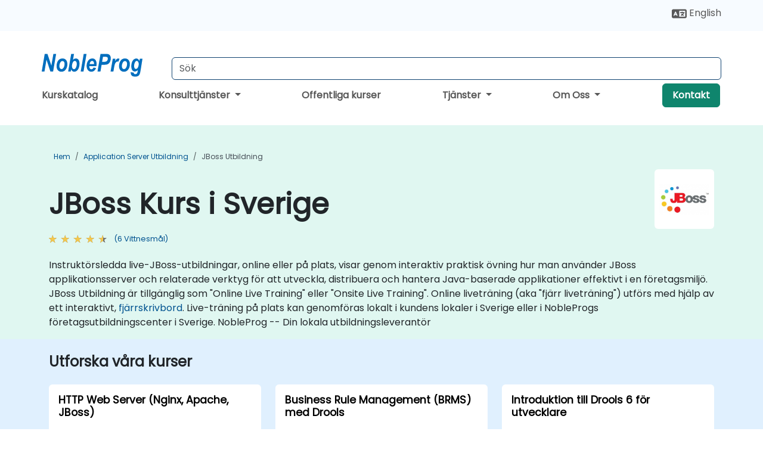

--- FILE ---
content_type: text/html; charset=UTF-8
request_url: https://www.nobleprog.se/jboss-utbildningar
body_size: 39578
content:
<!DOCTYPE html>
<html lang="sv" translate="no">
<head>
    <meta http-equiv="content-type" content="text/html; charset=utf-8">
    <meta name="viewport" content="width=device-width,initial-scale=1,maximum-scale=5,user-scalable=yes">
    <meta http-equiv="X-UA-Compatible" content="IE=edge">
    <meta name="HandheldFriendly" content="true">
        <link rel="canonical" href="https://www.nobleprog.se/jboss-utbildningar">
        <meta name="description" content="Instruktörsledda live-JBoss-utbildningar, online eller på plats, visar genom interaktiv praktisk övning hur man använder JBoss applikationsserver och relaterade verktyg för att utveckla, distribuera och hantera Java-baserade applikationer effektivt i en företagsmiljö. JBoss Utbildning är tillgänglig som &quot;Online Live Training&quot; eller &quot;Onsite Live Training&quot;. Online liveträning (aka &quot;fjärr liveträning&quot;) utförs med hjälp av ett interaktivt, fjärrskrivbord. Live-träning på plats kan genomföras lokalt i kundens lokaler i Sverige eller i NobleProgs företagsutbildningscenter i Sverige. NobleProg -- Din lokala utbildningsleverantör">
    <meta property="og:description" content="Instruktörsledda live-JBoss-utbildningar, online eller på plats, visar genom interaktiv praktisk övning hur man använder JBoss applikationsserver och relaterad">
    <link rel="alternate" href="https://www.nobleprog.se/jboss-utbildningar" hreflang="x-default">
<link rel="alternate" href="https://www.nobleprog.se/jboss-utbildningar" hreflang="sv-se">
<link rel="alternate" href="https://www.nobleprog.se/jboss-utbildningar" hreflang="sv">
<link rel="alternate" href="https://www.nobleprog.se/en/jboss-training" hreflang="en-se">
<link rel="alternate" href="https://www.nobleprog.se/en/jboss-training" hreflang="en">

        <meta name="keywords" content="Helg JBoss kurs, kvällJBoss utbildning, JBoss bootcamp, JBoss instruktörledd">

    <link rel="preload" href="/npfrontend/nplib/css/poppins2.woff2" as="font" type="font/woff2" crossorigin>
    <link rel="preload" href="/npfrontend/nplib/plugins/fontawesome/webfonts/fa-solid-900-cust.woff2" as="font" type="font/woff2" crossorigin>
    <link rel="preconnect" href="https://piwik.nobleprog.com" crossorigin="anonymous">
    <link rel="preconnect" href="https://lhc.nobleprog.com" crossorigin="anonymous">
    <link rel="preload" href="/npfrontend/nplib/css/bootstrap/bootstrap-cust.min.css" as="style">
    <link rel="preload" href="/npfrontend/nplib/css/all.min.css?np032" as="style" media="screen">
    <link rel="preload" href="/npfrontend/nplib/js/jquery/jquery-4.0.0-beta.2.min.js" as="script">
    <link rel="preload" href="/npfrontend/nplib/js/bootstrap/bootstrap.bundle-cust.min.js" as="script">
    <link rel="preload" href="/npfrontend/nplib/js/custom/main.js?np005" as="script">
    <link rel="preload" href="/npfrontend/nptemplates/topmenu.min.js" as="script">
    <link rel="preload" href="/npfrontend/nplib/np_live_chat/np_live_chat.js" as="script">

    <link rel="preload" href="/npfrontend/nplib/js/custom/np-carousel/np-carousel.min.js" as="script">
    <link rel="preload" href="/npfrontend/nplib/js/custom/np-carousel/np-carousel.min.css" as="style" media="screen">
    <link rel="preload" href="/npfrontend/nplib/js/piwik.js" as="script">
    <title>JBoss Kurs i Sverige</title>

    <link href="/npfrontend/nplib/css/bootstrap/bootstrap-cust.min.css" rel="stylesheet" type="text/css">
    <link href="/npfrontend/nplib/css/all.min.css?np032" rel="stylesheet" type="text/css" media="screen">
    <link href="/npfrontend/nplib/js/custom/np-carousel/np-carousel.min.css" rel='stylesheet' type="text/css" media="screen">

    <!-- Define Javascript Libraries -->
    <script src="/npfrontend/nplib/js/jquery/jquery-4.0.0-beta.2.min.js"></script>
    <script src="/npfrontend/nplib/js/bootstrap/bootstrap.bundle-cust.min.js"></script>
    <script src="/npfrontend/nplib/js/custom/main.js?np005"></script>
    <script src="/npfrontend/nplib/js/custom/np-carousel/np-carousel.min.js"></script>

<!-- Open Graph -->
<meta property="og:title" content="JBoss Kurs i Sverige">
<meta property="og:url" content="https://www.nobleprog.se/jboss-utbildningar">
<meta property="og:image" content="https://www.nobleprog.se/npfrontend/assets/images/opengraph/nobleprog-website.svg">
<meta property="og:type" content="website">
<meta name="author" content="NobleProg">

    <!-- MATOMO START - PIWIK -->
    <script>
        var _paq = _paq || [];
        _paq.push(['enableHeartBeatTimer', 10]);
        var dimensions = {"dimension4":"www.nobleprog.se"};
        _paq.push(['trackPageView', window.document.title, dimensions]);
        _paq.push(['enableLinkTracking']);
        (function() {
            var u = "//piwik.nobleprog.com/";
            _paq.push(['setTrackerUrl', u + 'piwik.php']);
            _paq.push(['setSiteId', 2]);
            _paq.push(["setDoNotTrack", 1]);
            var d = document,
                g = d.createElement('script'),
                s = d.getElementsByTagName('script')[0];
            g.type = 'text/javascript';
            g.async = true;
            g.defer = true;
            g.src = '/npfrontend/nplib/js/piwik.js';
            s.parentNode.insertBefore(g, s);
        })();
    </script>
    <!-- MATOMO END -->
    
    <!-- JSERR START -->
        <!-- End JSERR -->

    <link rel="icon" type="image/png" href="/favicon.png">
            <script>
            var Backdrop = {"settings":{"livechat":{"language":"\/sve","department":14,"lhc_url":"lhc.nobleprog.com","domain":"https:\/\/www.nobleprog.se\/"}}};
        </script>
        <script defer src="/npfrontend/nplib/np_live_chat/np_live_chat.js"></script>
    </head>

<body>
    <style>.sales-area-item{color:var(--link-grey);text-decoration:none;text-align:left;} .sales-area-item:hover{color:var(--bs-link-color)}</style>
    <nav id="contact-nav" class="container-fluid">
        <div class="container d-flex align-items-center justify-content-lg-end overflow-hidden" style='column-gap:14px; '>
                        <div id="lang-switch-links2">
                    <a title='Select Site Language' href='/en/jboss-training'><svg height='20px' viewBox='0 0 640 512'><use xlink:href='/npfrontend/assets/icons.svg#icon-lang-switch'></use></svg><span class='d-none d-lg-inline'> English</span></a>               </div>
                        <a id="selected-phone-anchor" class='d-none' href="tel:" rel="nofollow" onclick="return window.innerWidth < 768;" title="Telefonnummer för kontakt">
                <svg width="18" height="18" viewBox="0 0 24 24"><use xlink:href="/npfrontend/assets/icons.svg#icon-phone"></use></svg>
                                                <span id="selected-phone-anchor-text"></span>
            </a>
            <a href="mailto: ?>" id="selected-email-anchor" class='d-none' title="Kontakta oss via email">
            <svg width="18" height="18" viewBox="0 0 24 24"><use xlink:href="/npfrontend/assets/icons.svg#icon-envelope"></use></svg>
                <span class="np_mail" id='selected-email-anchor-text'></span>
            </a>
            <a class="btn-green btn-contactus d-lg-none" href="/contact-us">Kontakt</a>

                    </div>
    </nav>
        <script> const language_url = ''; getContactInfo(language_url); </script>

    <div id="choose-country-region" class="container topmenu">
        <nav class="navbar navbar-expand-md">
            <div class='d-flex w-100 justify-content-between'>
                <div class="d-flex align-items-md-end align-items-start flex-column flex-md-row w-100 gap-md-1">
                    <a href="/" title="JBoss Kurs i Sverige" class="d-flex w-md-50">
                        <svg width="206" height="50" viewBox="0 0 206 30">
    <!-- Logotype -->
    <use xlink:href="/npfrontend/assets/icons.svg#logotype" />
    <!-- Flag -->
    <use xlink:href="/npfrontend/assets/icons.svg#flag-se" x="176" y="-10" />
</svg>                    </a>
                    <form id="searchBarForm" method="GET" action="https://search.nobleprog.com" target="_blank" class="flex-grow-1 w-100 w-md-50" style="padding-left: 12px;">
                        <input type="text" name="q" style="border: 1px solid var(--bg-blue-dark);" autocomplete="on" class="form-control" aria-label="Search Courses" placeholder="Sök" size="10" maxlength="128" required="">
                        <input type="hidden" name="np_site" value="www.nobleprog.se">
                        <input type="hidden" name="lang" value="sv">
                    </form>
                </div>
                <div class="mobile-menu">
                    <button class="navbar-toggler collapsed border-0" type="button" data-bs-toggle="collapse" data-bs-target="#navbarSupportedContent" aria-controls="navbarSupportedContent" aria-expanded="false" aria-label="Toggle navigation">
                        <span class="navbar-toggler-icon"></span>
                        <span class="navbar-toggler-icon"></span>
                        <span class="navbar-toggler-icon"></span>
                    </button>
                </div>
            </div>
            <div class="topmenu-navs collapse navbar-collapse" id="navbarSupportedContent">
                <ul class="nav-tabs navbar-nav" style="align-items: baseline;">
        <li class="col-md-auto menu menu-link lowercase"><a class="d-block" href="/utbildning">Kurskatalog</a></li>
    <li class="col-md-auto menu dropdown nav-dropdown">
        <a class="dropdown-toggle main-nav-dropdown-toggle" data-bs-toggle="dropdown" href="#">
            Konsulttjänster            <b class="caret"></b>
        </a>
        <ul class="dropdown-menu main-nav-dropdown dropdown-index dropdown-menu-end">

                                <li><a class="d-block" href="/consultancy">Vår metod</a></li>
                                    <li><a class="d-block" href="/case-studies">Fallstudier</a></li>
                <li class='list-group-item'>
            <form action='/enquiry-v2?type=consultancy' method='GET'>
                <input type='hidden' name='type' value='consultancy'>
                <button class='btn btn-link text-decoration-none' >Konsultfråga</button>
            </form>
        </li>                    <li><a class="d-block" href="/consultancy-catalogue">Konsultkatalog</a></li>
                
        </ul>
    </li>

    <li class="col-md-auto menu menu-link lowercase"><a class="d-block" href="/public-courses">Offentliga kurser</a></li>
    <li class="col-md-auto menu dropdown nav-dropdown">
        <a class="dropdown-toggle main-nav-dropdown-toggle" data-bs-toggle="dropdown" href="#">
            Tjänster            <b class="caret"></b>
        </a>
        <ul class="dropdown-menu main-nav-dropdown dropdown-index dropdown-menu-end">

                                <li><a class="d-block" href="/digital-transformation">Digital transformation</a></li>
                                    <li><a class="d-block" href="/managed-training-services">Förvaltad Utbildningstjänst</a></li>
                                    <li><a class="d-block" href="/instructor-led-online-training-courses">Utbildningsplattform</a></li>
                                    <li class="dropdown dropdown-sub-menu-container dropend">
                        <a class="dropdown-toggle dropdown-toggle-sub-menu" href="#" id="dropdownSubMenu" data-bs-toggle="dropdown">
                            <span class='dropdown-sub-menu-title'>
                                Kompetensutveckling                            </span>
                            <b class="caret"></b>
                        </a>
                        <ul class="dropdown-menu dropdown-sub-menu" aria-labelledby="dropdownSubMenu">
                                                            <li><a class="d-block" href="/what-is-reskilling">Vad är kompetensutveckling?</a></li>
                                                            <li><a class="d-block" href="/our-approach">Vår metod</a></li>
                                                            <li><a class="d-block" href="/our-experience">Vårt erfarenhetsutbyte</a></li>
                                                            <li><a class="d-block" href="/our-bootcamps">Våra bootcamps</a></li>
                                                    </ul>
                    </li>
                                <li><a class="d-block" href="/resources">Resurser</a></li>
                
        </ul>
    </li>

    <li class="col-md-auto menu dropdown nav-dropdown">
        <a class="dropdown-toggle main-nav-dropdown-toggle" data-bs-toggle="dropdown" href="#">
            Om Oss            <b class="caret"></b>
        </a>
        <ul class="dropdown-menu main-nav-dropdown dropdown-index dropdown-menu-end">

                                <li><a class="d-block" href="/about-us">Om Oss</a></li>
                                    <li><a class="d-block" href="/reason-for-existence">Anledning till Existens</a></li>
                                    <li><a class="d-block" href="/certifications">Partners och samarbetspartners</a></li>
                                    <li><a class="d-block" href="/training-methods">Utbildningsmetoder</a></li>
                                    <li><a class="d-block" href="/clients-and-references">Kunder</a></li>
                                    <li><a class="d-block" href="/e-certificate">E-Certifikat</a></li>
                                    <li><a class="d-block" href="/testimonials">Vittnesmål</a></li>
                                    <li><a class="d-block" href="/careers">Jobb</a></li>
                                    <li><a class="d-block" href="/terms-and-conditions">T&C</a></li>
                                    <li><a class="d-block" href="/faqs">FAQ</a></li>
                
        </ul>
    </li>

    <li class='col-md-auto menu menu-link lowercase d-none d-lg-block'>
        <a class="btn-green btn-contactus" href="/contact-us">Kontakt</a>
    </li>
    
</ul>

<style>
    .course-catalogue-menu .columns:hover{
        background-color: inherit!important;
    }
.dropdown-sub-menu-container .dropdown-menu {
    display:none;
    margin-top: 0;
}
.dropdown-sub-menu-container:hover>.dropdown-sub-menu {display:block}
.dropdown-sub-menu-container.dropend .dropdown-toggle::after{
    border-top:0.35em solid transparent;
    border-bottom:0.35em solid transparent;
    border-left:0.35em solid
}

@media screen and (min-width: 769px) {
    .dropend:hover>.dropdown-sub-menu {
        position:absolute;
        top:0;
        left:100%
    }
    .dropdown-toggle-sub-menu>span {
        display:inline-block;
        width:90%
    }
}
</style>
<script async src="/npfrontend/nptemplates/topmenu.min.js"></script>            </div>
        </nav>
    </div>

    <!--CONTENT CONTAINER-->
    <main id="content-container">
        <style>
.category-header{display:flex;align-items:center;justify-content:space-between}
.category-header img{
    /* padding-top:2.5rem; */
    padding:.5rem;
    background-color:white;
    border-radius:6px;
    width:100px;height:100px;}
    #overview-text {padding-bottom:1em}
</style>
<div class="category-banner banner-header">
        <div class="container-fluid lightgreen">
        <div class="container main-breadcrumb">
            <div class="row col-md-12">
                    <nav aria-label="breadcrumb">
        <ol class="breadcrumb">
                                <li class="breadcrumb-item">
                        <a href="/">Hem</a>
                    </li>
                                    <li class="breadcrumb-item">
                        <a href="/application-server-utbildningar">Application Server Utbildning</a>
                    </li>
                                    <li class="breadcrumb-item active">
                        <a href="/jboss-utbildningar" class="last-breadcrumb">JBoss Utbildning</a>
                    </li>
                        </ol>
    </nav>
            </div>
        </div>
    </div>
        <div class="container-fluid lightgreen">
        <div class="container">
            <div class="row">
                <div class="col-md-12">
                    <div class="category-header">
                        <h1 class="category-title" style="margin-bottom:-8px;">JBoss Kurs i Sverige</h1>
                                                    <div class="category-linkbox">
                                <img loading="eager" src="/sites/hitrahr/files/category_images/height35_scale/jboss-training.png" alt="JBoss Kurs i Sverige">                            </div>
                                            </div>
                                                            <a class='category-stars d-inline-block' href="#category-testimonials-list">
                        <div class="ratings">
                            <div class="empty-stars"></div>
                            <div id="category-colored-star" class="full-stars" data-rating="4.25"></div>
                        </div>
                        <span class="feedback">
                            (6 Vittnesmål)
                        </span>
                    </a>
                                                            <div id="overview-text">
                        Instruktörsledda live-JBoss-utbildningar, online eller på plats, visar genom interaktiv praktisk övning hur man använder JBoss applikationsserver och relaterade verktyg för att utveckla, distribuera och hantera Java-baserade applikationer effektivt i en företagsmiljö.

JBoss Utbildning är tillgänglig som "Online Live Training" eller "Onsite Live Training". Online liveträning (aka "fjärr liveträning") utförs med hjälp av ett interaktivt, <a href="https://www.dadesktop.com/">fjärrskrivbord</a>. Live-träning på plats kan genomföras lokalt i kundens lokaler i Sverige eller i NobleProgs företagsutbildningscenter i Sverige.

NobleProg -- Din lokala utbildningsleverantör                    </div>
                </div>
            </div>
        </div>
    </div>
        </div>

<div class="container-fluid lightblue pt-4 pb-4">
    <div class="container">
            <div class="row">
        <h3 class="mb-3 mb-sm-4">Utforska våra kurser</h3>
                                    <div class="col-sm-12 col-lg-4 mb-4 cursor-pointer" onclick="location.href='/cc/2794';">
                    <div class="outline-course-box">
                        <a href="/cc/2794" >
                            <h2 class="text-black hover-text-underline elipsis">HTTP Web Server (Nginx, Apache, JBoss)</h2>
                        </a>
                        <span class="course-outline-hours">
                            <i class="fa fa-clock"></i>
                            28 Timmar                        </span>
                        <div class="cat-course-desc related">
                            <div role="definition" class="elipsis e4 course-def">
                                <p>Denna instruktörsvägda, liveutbildning i Sverige (online eller på plats) riktas till systemadministratörer och webbutvecklare med grundläggande till mellangrad kunskap som vill använda HTTP-webbservrar för att värd- och servera webbapplikationer med Nginx, Apache och JBoss.</p><p>Till slut av denna utbildning kommer deltagarna att kunna:</p><ul>
	<li>Installera och konfigurera Nginx-, Apache- och JBoss-webbservrar på Linux.</li>
	<li>Jämföra och kontrastera funktionerna och prestandan hos olika webbservrar.</li>
	<li>Använda webbservermoduler och plugins för att utöka funktionaliteten och säkerheten på webbservrarna.</li>
	<li>Använda webbserververktyg och tekniker för att övervaka och felsöka problem med webbservrar.</li>
	<li>Följa webbserverns bästa praxis och rekommendationer för att optimera prestanda och säkerhet hos webbservrarna.</li>
</ul>                            </div>
                            <div class='hover-text-underline' style='color:var(--bs-link-color);'> LÄS MER...</div>
                        </div>
                    </div>
                </div>
        <script type="application/ld+json">{
    "@context": "http://schema.org",
    "@type": "Course",
    "courseCode": "2794",
    "name": "HTTP Web Server (Nginx, Apache, JBoss)",
    "description": "Denna instrukt\u00f6rsv\u00e4gda, liveutbildning i Sverige (online...",
    "provider": {
        "@type": "Organization",
        "name": "NobleProg"
    },
    "offers": {
        "@type": "Offer",
        "category": "Paid"
    },
    "hasCourseInstance": {
        "@type": "CourseInstance",
        "courseMode": "Onsite",
        "courseWorkload": "PT28H"
    }
}</script>                <div class="col-sm-12 col-lg-4 mb-4 cursor-pointer" onclick="location.href='/cc/brmsdrools';">
                    <div class="outline-course-box">
                        <a href="/cc/brmsdrools" >
                            <h2 class="text-black hover-text-underline elipsis">Business Rule Management (BRMS) med Drools</h2>
                        </a>
                        <span class="course-outline-hours">
                            <i class="fa fa-clock"></i>
                            7 Timmar                        </span>
                        <div class="cat-course-desc related">
                            <div role="definition" class="elipsis e4 course-def">
                                <p>
    Denna kurs är riktad till företagsarkitekter, affärs- och systemanalytiker samt chefer som vill använda affärsregler i sina lösningar. Med Drools kan du skriva dina affärsregler med nästan naturligt språk, vilket minskar avståndet mellan affärer och IT.
</p>                            </div>
                            <div class='hover-text-underline' style='color:var(--bs-link-color);'> LÄS MER...</div>
                        </div>
                    </div>
                </div>
        <script type="application/ld+json">{
    "@context": "http://schema.org",
    "@type": "Course",
    "courseCode": "brmsdrools",
    "name": "Business Rule Management (BRMS) med Drools",
    "description": "\r    Denna kurs \u00e4r riktad till f\u00f6retagsarkitekter, aff\u00e4...",
    "provider": {
        "@type": "Organization",
        "name": "NobleProg"
    },
    "offers": {
        "@type": "Offer",
        "category": "Paid"
    },
    "hasCourseInstance": {
        "@type": "CourseInstance",
        "courseMode": "Onsite",
        "courseWorkload": "PT7H"
    }
}</script>                <div class="col-sm-12 col-lg-4 mb-4 cursor-pointer" onclick="location.href='/cc/drools6int';">
                    <div class="outline-course-box">
                        <a href="/cc/drools6int" >
                            <h2 class="text-black hover-text-underline elipsis">Introduktion till Drools 6 för utvecklare</h2>
                        </a>
                        <span class="course-outline-hours">
                            <i class="fa fa-clock"></i>
                            21 Timmar                        </span>
                        <div class="cat-course-desc related">
                            <div role="definition" class="elipsis e4 course-def">
                                <p>Denna handledningsstyrelseledd, liveutbildning i Sverige (online eller på plats) är riktad till mellannivåutvecklare som vill få en solid introduktion till Drools 6 och använda det för att implementera affärsregler i sina program.</p><p>Genom denna utbildning kommer deltagarna att kunna:</p><ul><li>Förstå kärnkoncepten och fördelarna med regeldatorer som Drools.</li><li>Använda Drools Workbench och Eclipse för regelskapa och testning.</li><li>Skapa, organisera och exekvera affärsregler med Drools-regeldatorn.</li><li>Använda avancerade funktioner som beslutstabeller, ruleflows och DSLs.</li></ul>                            </div>
                            <div class='hover-text-underline' style='color:var(--bs-link-color);'> LÄS MER...</div>
                        </div>
                    </div>
                </div>
        <script type="application/ld+json">{
    "@context": "http://schema.org",
    "@type": "Course",
    "courseCode": "drools6int",
    "name": "Introduktion till Drools 6 f\u00f6r utvecklare",
    "description": "Denna handledningsstyrelseledd, liveutbildning i Sverige...",
    "provider": {
        "@type": "Organization",
        "name": "NobleProg"
    },
    "offers": {
        "@type": "Offer",
        "category": "Paid"
    },
    "hasCourseInstance": {
        "@type": "CourseInstance",
        "courseMode": "Onsite",
        "courseWorkload": "PT21H"
    }
}</script>                <div class="col-sm-12 col-lg-4 mb-4 cursor-pointer" onclick="location.href='/cc/drools7dslba';">
                    <div class="outline-course-box">
                        <a href="/cc/drools7dslba" >
                            <h2 class="text-black hover-text-underline elipsis">Drools 7 och DSL för Affärsanalytiker</h2>
                        </a>
                        <span class="course-outline-hours">
                            <i class="fa fa-clock"></i>
                            21 Timmar                        </span>
                        <div class="cat-course-desc related">
                            <div role="definition" class="elipsis e4 course-def">
                                <p>Denna 3-dagarskurs syftar till att introducera Drools 7 till Business analytiker som ansvarar för att skriva prov och regler.</p><p>Den här kursen fokuserar på att skapa ren logik. Analytiker kan efter denna kurs skriva tester och logik som sedan kan integreras ytterligare av utvecklare med affärsapplikationer.</p>                            </div>
                            <div class='hover-text-underline' style='color:var(--bs-link-color);'> LÄS MER...</div>
                        </div>
                    </div>
                </div>
        <script type="application/ld+json">{
    "@context": "http://schema.org",
    "@type": "Course",
    "courseCode": "drools7dslba",
    "name": "Drools 7 och DSL f\u00f6r Aff\u00e4rsanalytiker",
    "description": "Denna 3-dagarskurs syftar till att introducera Drools 7 ...",
    "provider": {
        "@type": "Organization",
        "name": "NobleProg"
    },
    "offers": {
        "@type": "Offer",
        "category": "Paid"
    },
    "hasCourseInstance": {
        "@type": "CourseInstance",
        "courseMode": "Onsite",
        "courseWorkload": "PT21H"
    }
}</script>                <div class="col-sm-12 col-lg-4 mb-4 cursor-pointer" onclick="location.href='/cc/drools7int';">
                    <div class="outline-course-box">
                        <a href="/cc/drools7int" >
                            <h2 class="text-black hover-text-underline elipsis">Introduktion till Drools 7 för Utvecklare</h2>
                        </a>
                        <span class="course-outline-hours">
                            <i class="fa fa-clock"></i>
                            21 Timmar                        </span>
                        <div class="cat-course-desc related">
                            <div role="definition" class="elipsis e4 course-def">
                                <p>Denna 3 dagars kurs syftar till att introducera Drools 7 till utvecklare Denna kurs omfattar inte drools integration, prestanda eller andra komplexa ämnen .</p>                            </div>
                            <div class='hover-text-underline' style='color:var(--bs-link-color);'> LÄS MER...</div>
                        </div>
                    </div>
                </div>
        <script type="application/ld+json">{
    "@context": "http://schema.org",
    "@type": "Course",
    "courseCode": "drools7int",
    "name": "Introduktion till Drools 7 f\u00f6r Utvecklare",
    "description": "Denna 3 dagars kurs syftar till att introducera Drools 7...",
    "provider": {
        "@type": "Organization",
        "name": "NobleProg"
    },
    "offers": {
        "@type": "Offer",
        "category": "Paid"
    },
    "hasCourseInstance": {
        "@type": "CourseInstance",
        "courseMode": "Onsite",
        "courseWorkload": "PT21H"
    }
}</script>                <div class="col-sm-12 col-lg-4 mb-4 cursor-pointer" onclick="location.href='/cc/droolsdslba';">
                    <div class="outline-course-box">
                        <a href="/cc/droolsdslba" >
                            <h2 class="text-black hover-text-underline elipsis">Drools 6 och DSL för affärsanalytiker</h2>
                        </a>
                        <span class="course-outline-hours">
                            <i class="fa fa-clock"></i>
                            21 Timmar                        </span>
                        <div class="cat-course-desc related">
                            <div role="definition" class="elipsis e4 course-def">
                                <p>Denna 3-dagars kurs är avsedd att introducera Drools 6 för affärsanalytiker som ansvarar för att skriva tester och regler.</p><p>Denna kurs fokuserar på att skapa ren logik. Analytiker kan efter kursen skriva tester och logik som sedan kan integreras av utvecklare med affärsapplikationer.</p>                            </div>
                            <div class='hover-text-underline' style='color:var(--bs-link-color);'> LÄS MER...</div>
                        </div>
                    </div>
                </div>
        <script type="application/ld+json">{
    "@context": "http://schema.org",
    "@type": "Course",
    "courseCode": "droolsdslba",
    "name": "Drools 6 och DSL f\u00f6r aff\u00e4rsanalytiker",
    "description": "Denna 3-dagars kurs \u00e4r avsedd att introducera Drools 6 f...",
    "provider": {
        "@type": "Organization",
        "name": "NobleProg"
    },
    "offers": {
        "@type": "Offer",
        "category": "Paid"
    },
    "hasCourseInstance": {
        "@type": "CourseInstance",
        "courseMode": "Onsite",
        "courseWorkload": "PT21H"
    }
}</script>                <div class="col-sm-12 col-lg-4 mb-4 cursor-pointer" onclick="location.href='/cc/droolsrlsadm';">
                    <div class="outline-course-box">
                        <a href="/cc/droolsrlsadm" >
                            <h2 class="text-black hover-text-underline elipsis">Drools Rules Administration
</h2>
                        </a>
                        <span class="course-outline-hours">
                            <i class="fa fa-clock"></i>
                            21 Timmar                        </span>
                        <div class="cat-course-desc related">
                            <div role="definition" class="elipsis e4 course-def">
                                <p>Den här kursen har förberetts för personer som är involverade i att administrera företagets kunskapstillgångar (regler, processer) som systemadministratörer, systemintegratörer, applikationsserveradministratörer, etc... Vi använder den senaste stabila community-versionen av Drools för att köra den här kursen, men äldre versioner är också möjliga om det överenskommits innan bokningen.</p>                            </div>
                            <div class='hover-text-underline' style='color:var(--bs-link-color);'> LÄS MER...</div>
                        </div>
                    </div>
                </div>
        <script type="application/ld+json">{
    "@context": "http://schema.org",
    "@type": "Course",
    "courseCode": "droolsrlsadm",
    "name": "Drools Rules Administration\n",
    "description": "Den h\u00e4r kursen har f\u00f6rberetts f\u00f6r personer som \u00e4r involv...",
    "provider": {
        "@type": "Organization",
        "name": "NobleProg"
    },
    "offers": {
        "@type": "Offer",
        "category": "Paid"
    },
    "hasCourseInstance": {
        "@type": "CourseInstance",
        "courseMode": "Onsite",
        "courseWorkload": "PT21H"
    }
}</script>                <div class="col-sm-12 col-lg-4 mb-4 cursor-pointer" onclick="location.href='/cc/jboss';">
                    <div class="outline-course-box">
                        <a href="/cc/jboss" >
                            <h2 class="text-black hover-text-underline elipsis">JBoss
</h2>
                        </a>
                        <span class="course-outline-hours">
                            <i class="fa fa-clock"></i>
                            14 Timmar                        </span>
                        <div class="cat-course-desc related">
                            <div role="definition" class="elipsis e4 course-def">
                                <p>Denna ledarledda, live utbildning på Sverige (online eller på plats) riktar sig till systemadministratörer och utvecklare med mellannivåer som vill konfigurera, hantera och distribuera Java program på JBoss plattformen.</p><p>Vid slutet av denna utbildning kommer deltagarna att kunna:</p><ul><li>Installera och konfigurera JBoss Application Server och dess kärnkomponenter.</li><li>Anpassa JBoss AS tjänster för övervakning, databasanslutningar och transaktionshantering.</li><li>Utveckla och distribuera EJB 3 session beans och webbapplikationer.</li><li>Använda JBoss Messaging Service för att distribuera och hantera JMS-applikationer.</li><li>Hantera JBoss AS genom Java Management Extension och Administration Console.</li><li>Implementera JBoss Drools för företagsregelhantering och använda verktyget Guvnor för regelutveckling och testning.</li></ul>                            </div>
                            <div class='hover-text-underline' style='color:var(--bs-link-color);'> LÄS MER...</div>
                        </div>
                    </div>
                </div>
        <script type="application/ld+json">{
    "@context": "http://schema.org",
    "@type": "Course",
    "courseCode": "jboss",
    "name": "JBoss\n",
    "description": "Denna ledarledda, live utbildning p\u00e5 Sverige (online ell...",
    "provider": {
        "@type": "Organization",
        "name": "NobleProg"
    },
    "offers": {
        "@type": "Offer",
        "category": "Paid"
    },
    "hasCourseInstance": {
        "@type": "CourseInstance",
        "courseMode": "Onsite",
        "courseWorkload": "PT14H"
    }
}</script>                <div class="col-sm-12 col-lg-4 mb-4 cursor-pointer" onclick="location.href='/cc/wfsadm';">
                    <div class="outline-course-box">
                        <a href="/cc/wfsadm" >
                            <h2 class="text-black hover-text-underline elipsis">WildFly Server Administration
</h2>
                        </a>
                        <span class="course-outline-hours">
                            <i class="fa fa-clock"></i>
                            14 Timmar                        </span>
                        <div class="cat-course-desc related">
                            <div role="definition" class="elipsis e4 course-def">
                                <p>Den här kursen är skapad för administratörer, utvecklare eller alla som är intresserade av att hantera WildFly Application Server (AKA JBoss Application Server).</p><p>Den här kursen körs vanligtvis på den senaste versionen av Application Server, men den kan skräddarsys (som en privat kurs) till äldre versioner från och med version 5.1.</p>                            </div>
                            <div class='hover-text-underline' style='color:var(--bs-link-color);'> LÄS MER...</div>
                        </div>
                    </div>
                </div>
        <script type="application/ld+json">{
    "@context": "http://schema.org",
    "@type": "Course",
    "courseCode": "wfsadm",
    "name": "WildFly Server Administration\n",
    "description": "Den h\u00e4r kursen \u00e4r skapad f\u00f6r administrat\u00f6rer, utvecklare...",
    "provider": {
        "@type": "Organization",
        "name": "NobleProg"
    },
    "offers": {
        "@type": "Offer",
        "category": "Paid"
    },
    "hasCourseInstance": {
        "@type": "CourseInstance",
        "courseMode": "Onsite",
        "courseWorkload": "PT14H"
    }
}</script>        <p style="margin-bottom:0">Senast uppdaterad: <time datetime="2025-10-30">2025-10-30</time></p>
    </div>
    </div>
</div>
    <div class="container" id="category-testimonials-list">
        <div class="row">
            <div class="col-sm-12">
                <h3 class="mt-4 mb-3"><i class="fa fa-comments"></i>Vittnesmål(6)</h3>
            </div>
            <div>
    <div class="np-testimonial-carousel">
        <div class="np-carousel-container">
                            <div class="testimonial-card np-carousel-item">
                    <p class="elipsis e4 mb-0">Labs</p>
                    <div class="course-outline-stars">
                        <div class="ratings">
                            <div class="empty-stars"></div>
                            <div id="testimonial-colored-star-tes250819f888" class="full-stars" data-rating="5.0"></div>
                        </div>
                    </div>
                    <h4 class="delegate-company elipsis e3">Frank Mhlongo  - Standard Bank of South Africa</h4>
                                            <h5 class="testimonials-title">Kurs - JBoss</h5>
                                                                <p><small class="testimonials-mt">Maskintolkat</small></p>
                                    </div>
                                            <div class="testimonial-card np-carousel-item">
                    <p class="elipsis e4 mb-0">utbildningsledarnas kunskaper om ämnena och deras sätt att tillgå dem efter att ha sett vår miljö under en skärmdelningssession.</p>
                    <div class="course-outline-stars">
                        <div class="ratings">
                            <div class="empty-stars"></div>
                            <div id="testimonial-colored-star-tes2204284451" class="full-stars" data-rating="4.0"></div>
                        </div>
                    </div>
                    <h4 class="delegate-company elipsis e3">Stig-Ole Amundsen - Helse Nord IKT</h4>
                                            <h5 class="testimonials-title">Kurs - WildFly Server Administration</h5>
                                                                <p><small class="testimonials-mt">Maskintolkat</small></p>
                                    </div>
                                            <div class="testimonial-card np-carousel-item">
                    <p class="elipsis e4 mb-0">Delade exempel på varje funktion och/eller operator är alla väl förklarade.</p>
                    <div class="course-outline-stars">
                        <div class="ratings">
                            <div class="empty-stars"></div>
                            <div id="testimonial-colored-star-tes2104284a41" class="full-stars" data-rating="4.0"></div>
                        </div>
                    </div>
                    <h4 class="delegate-company elipsis e3">Brian Amlon - Thakral One, Inc.</h4>
                                            <h5 class="testimonials-title">Kurs - Introduction to Drools 7 for Developers</h5>
                                                                <p><small class="testimonials-mt">Maskintolkat</small></p>
                                    </div>
                                            <div class="testimonial-card np-carousel-item">
                    <p class="elipsis e4 mb-0">Övningar och problemlösning i grupper när problemen var mer svåra.</p>
                    <div class="course-outline-stars">
                        <div class="ratings">
                            <div class="empty-stars"></div>
                            <div id="testimonial-colored-star-tes1809134a0d" class="full-stars" data-rating="5.0"></div>
                        </div>
                    </div>
                    <h4 class="delegate-company elipsis e3">Randy Comer Comer - Sandia National Labs</h4>
                                            <h5 class="testimonials-title">Kurs - Drools 7 and DSL for Business Analysts</h5>
                                                                <p><small class="testimonials-mt">Maskintolkat</small></p>
                                    </div>
                                            <div class="testimonial-card np-carousel-item">
                    <p class="elipsis e4 mb-0">I really enjoyed the good atmosphere.</p>
                    <div class="course-outline-stars">
                        <div class="ratings">
                            <div class="empty-stars"></div>
                            <div id="testimonial-colored-star-tes170317108c" class="full-stars" data-rating="4.5"></div>
                        </div>
                    </div>
                    <h4 class="delegate-company elipsis e3">Martin Jesterschawek </h4>
                                            <h5 class="testimonials-title">Kurs - Business Rule Management (BRMS) with Drools</h5>
                                                                <p><small class="testimonials-mt">Maskintolkat</small></p>
                                    </div>
                                            <div class="testimonial-card np-carousel-item">
                    <p class="elipsis e4 mb-0">Lots of exercises, which were good and which were well-administered. </p>
                    <div class="course-outline-stars">
                        <div class="ratings">
                            <div class="empty-stars"></div>
                            <div id="testimonial-colored-star-tes16082997a6" class="full-stars" data-rating="3.0"></div>
                        </div>
                    </div>
                    <h4 class="delegate-company elipsis e3">Joseph Richardson </h4>
                                            <h5 class="testimonials-title">Kurs - Introduction to Drools 6 for Developers</h5>
                                                                <p><small class="testimonials-mt">Maskintolkat</small></p>
                                    </div>
                                    </div>
    </div>
</div>
<script>
    initNpCarousel({
        carouselClass: '.np-testimonial-carousel', // Carousel container selector
        autoplayTransitionCss: '3s'
    });
</script>        </div>
    </div>
<div class="container pt-4 pb-4">
    <h3 class="mb-3"><i class="fa fa-calendar-star"></i>Kommande Kurser</h3>
    <div class='np-carousel-upcoming-course'>
        <span class="np-carousel-btn back-btn" role="button" aria-label="upcomming courses back slide carousel"></span> <!-- Back button -->
        <div class="np-carousel-container">
                            <div class="np-carousel-item upcoming-course">
                    <form action="/cc/brmsdrools" method="get" class="uc-form">
                        <div class="card card-body mb-3 uc-card" onclick="this.closest('form').submit();">
                            <h4 class="card-title elipsis e3">Business Rule Management (BRMS) med Drools</h4>
                            <div class="course-outline-calendar svg-info">
                                <i class="fa fa-calendar-day"></i>
                                2026-02-17 09:30                            </div>
                            <div class="course-outline-hours svg-info">
                                <i class="fa fa-clock"></i>
                                7 timmar                            </div>
                            <div class="course-outline-location svg-info">
                                <i class="fa fa-map-marker-alt"></i>
                                Stockholm, Hötorget                            </div>
                                                            <div class="container">
                                    <div class="row">
                                        <div class="col-md-6 text-center price-card-sect">
                                            <span class="card-price"> 1250 EUR</span>
                                            <span class="uc-remote">(Online)</span>
                                        </div>
                                                                                <div class="col-md-6 text-center price-card-sect">
                                            <span class="card-price"> 1450 EUR</span>
                                            <span class="uc-classroom">(Klassrum)</span>
                                        </div>
                                                                            </div>
                                </div>
                                                    </div>
                        <input type="hidden" name="venue" value="se_2663">
                        <input type="hidden" name="start-date" value="2026-02-17">
                    </form>

                </div>
                <script type="application/ld+json">{
    "@context": "http://schema.org",
    "@type": "EducationEvent",
    "name": "Business Rule Management (BRMS) med Drools",
    "description": "\r    Denna kurs \u00e4r riktad till f\u00f6retagsarkitekter, aff\u00e4...",
    "startDate": "2026-02-17",
    "url": "https://www.nobleprog.se/cc/brmsdrools",
    "offers": {
        "@type": "Offer",
        "price": "1450",
        "priceCurrency": "EUR",
        "url": "https://www.nobleprog.se/cc/brmsdrools",
        "availability": "http://schema.org/InStock",
        "validFrom": "2025-11-17"
    },
    "duration": "PT7H",
    "location": [
        {
            "@type": "VirtualLocation",
            "url": "https://www.dadesktop.com"
        },
        {
            "@type": "Place",
            "name": "Stockholm, H\u00f6torget",
            "address": {
                "@type": "PostalAddress",
                "streetAddress": "Sl\u00f6jdgatan 7",
                "addressLocality": "Stockholm",
                "postalCode": "111 57",
                "addressCountry": "SE"
            }
        }
    ],
    "endDate": "2026-02-18",
    "eventAttendanceMode": "https://schema.org/MixedEventAttendanceMode",
    "eventStatus": "https://schema.org/EventScheduled",
    "performer": {
        "@type": "Organization",
        "name": "NobleProg"
    },
    "organizer": {
        "@type": "Organization",
        "name": "NobleProg",
        "url": "https://www.nobleprog.se/"
    },
    "image": [
        "https://www.nobleprog.se/sites/all/themes/common_images/logo/1x1/logo.gif",
        "https://www.nobleprog.se/sites/all/themes/common_images/logo/4x3/logo.gif",
        "https://www.nobleprog.se/sites/all/themes/common_images/logo/16x9/logo.gif"
    ]
}</script>                            <div class="np-carousel-item upcoming-course">
                    <form action="/cc/brmsdrools" method="get" class="uc-form">
                        <div class="card card-body mb-3 uc-card" onclick="this.closest('form').submit();">
                            <h4 class="card-title elipsis e3">Business Rule Management (BRMS) med Drools</h4>
                            <div class="course-outline-calendar svg-info">
                                <i class="fa fa-calendar-day"></i>
                                2026-03-03 09:30                            </div>
                            <div class="course-outline-hours svg-info">
                                <i class="fa fa-clock"></i>
                                7 timmar                            </div>
                            <div class="course-outline-location svg-info">
                                <i class="fa fa-map-marker-alt"></i>
                                Uppsala                            </div>
                                                            <div class="container">
                                    <div class="row">
                                        <div class="col-md-6 text-center price-card-sect">
                                            <span class="card-price"> 1250 EUR</span>
                                            <span class="uc-remote">(Online)</span>
                                        </div>
                                                                                <div class="col-md-6 text-center price-card-sect">
                                            <span class="card-price"> 1550 EUR</span>
                                            <span class="uc-classroom">(Klassrum)</span>
                                        </div>
                                                                            </div>
                                </div>
                                                    </div>
                        <input type="hidden" name="venue" value="se_3952357">
                        <input type="hidden" name="start-date" value="2026-03-03">
                    </form>

                </div>
                <script type="application/ld+json">{
    "@context": "http://schema.org",
    "@type": "EducationEvent",
    "name": "Business Rule Management (BRMS) med Drools",
    "description": "\r    Denna kurs \u00e4r riktad till f\u00f6retagsarkitekter, aff\u00e4...",
    "startDate": "2026-03-03",
    "url": "https://www.nobleprog.se/cc/brmsdrools",
    "offers": {
        "@type": "Offer",
        "price": "1550",
        "priceCurrency": "EUR",
        "url": "https://www.nobleprog.se/cc/brmsdrools",
        "availability": "http://schema.org/InStock",
        "validFrom": "2025-12-03"
    },
    "duration": "PT7H",
    "location": [
        {
            "@type": "VirtualLocation",
            "url": "https://www.dadesktop.com"
        },
        {
            "@type": "Place",
            "name": "Uppsala",
            "address": {
                "@type": "PostalAddress",
                "streetAddress": "Stationsgatan 4",
                "addressLocality": "Uppsala",
                "postalCode": "753 40",
                "addressCountry": "SE"
            }
        }
    ],
    "endDate": "2026-03-04",
    "eventAttendanceMode": "https://schema.org/MixedEventAttendanceMode",
    "eventStatus": "https://schema.org/EventScheduled",
    "performer": {
        "@type": "Organization",
        "name": "NobleProg"
    },
    "organizer": {
        "@type": "Organization",
        "name": "NobleProg",
        "url": "https://www.nobleprog.se/"
    },
    "image": [
        "https://www.nobleprog.se/sites/all/themes/common_images/logo/1x1/logo.gif",
        "https://www.nobleprog.se/sites/all/themes/common_images/logo/4x3/logo.gif",
        "https://www.nobleprog.se/sites/all/themes/common_images/logo/16x9/logo.gif"
    ]
}</script>                            <div class="np-carousel-item upcoming-course">
                    <form action="/cc/jboss" method="get" class="uc-form">
                        <div class="card card-body mb-3 uc-card" onclick="this.closest('form').submit();">
                            <h4 class="card-title elipsis e3">JBoss
</h4>
                            <div class="course-outline-calendar svg-info">
                                <i class="fa fa-calendar-day"></i>
                                2026-03-17 09:30                            </div>
                            <div class="course-outline-hours svg-info">
                                <i class="fa fa-clock"></i>
                                14 timmar                            </div>
                            <div class="course-outline-location svg-info">
                                <i class="fa fa-map-marker-alt"></i>
                                Malmö, Stadskärna                            </div>
                                                            <div class="container">
                                    <div class="row">
                                        <div class="col-md-6 text-center price-card-sect">
                                            <span class="card-price"> 2500 EUR</span>
                                            <span class="uc-remote">(Online)</span>
                                        </div>
                                                                                <div class="col-md-6 text-center price-card-sect">
                                            <span class="card-price"> 2900 EUR</span>
                                            <span class="uc-classroom">(Klassrum)</span>
                                        </div>
                                                                            </div>
                                </div>
                                                    </div>
                        <input type="hidden" name="venue" value="se_3148721">
                        <input type="hidden" name="start-date" value="2026-03-17">
                    </form>

                </div>
                <script type="application/ld+json">{
    "@context": "http://schema.org",
    "@type": "EducationEvent",
    "name": "JBoss\n",
    "description": "JBoss Application Server (JBoss AS) \u00e4r en applikationsse...",
    "startDate": "2026-03-17",
    "url": "https://www.nobleprog.se/cc/jboss",
    "offers": {
        "@type": "Offer",
        "price": "2900",
        "priceCurrency": "EUR",
        "url": "https://www.nobleprog.se/cc/jboss",
        "availability": "http://schema.org/InStock",
        "validFrom": "2025-12-17"
    },
    "duration": "PT14H",
    "location": [
        {
            "@type": "VirtualLocation",
            "url": "https://www.dadesktop.com"
        },
        {
            "@type": "Place",
            "name": "Malm\u00f6, Stadsk\u00e4rna",
            "address": {
                "@type": "PostalAddress",
                "streetAddress": " Carlsgatan 10C",
                "addressLocality": "Malm\u00f6",
                "postalCode": "21120",
                "addressCountry": "SE"
            }
        }
    ],
    "endDate": "2026-03-19",
    "eventAttendanceMode": "https://schema.org/MixedEventAttendanceMode",
    "eventStatus": "https://schema.org/EventScheduled",
    "performer": {
        "@type": "Organization",
        "name": "NobleProg"
    },
    "organizer": {
        "@type": "Organization",
        "name": "NobleProg",
        "url": "https://www.nobleprog.se/"
    },
    "image": [
        "https://www.nobleprog.se/sites/all/themes/common_images/logo/1x1/logo.gif",
        "https://www.nobleprog.se/sites/all/themes/common_images/logo/4x3/logo.gif",
        "https://www.nobleprog.se/sites/all/themes/common_images/logo/16x9/logo.gif"
    ]
}</script>                            <div class="np-carousel-item upcoming-course">
                    <form action="/cc/wfsadm" method="get" class="uc-form">
                        <div class="card card-body mb-3 uc-card" onclick="this.closest('form').submit();">
                            <h4 class="card-title elipsis e3">WildFly Server Administration
</h4>
                            <div class="course-outline-calendar svg-info">
                                <i class="fa fa-calendar-day"></i>
                                2026-03-31 09:30                            </div>
                            <div class="course-outline-hours svg-info">
                                <i class="fa fa-clock"></i>
                                14 timmar                            </div>
                            <div class="course-outline-location svg-info">
                                <i class="fa fa-map-marker-alt"></i>
                                Göteborg                            </div>
                                                            <div class="container">
                                    <div class="row">
                                        <div class="col-md-6 text-center price-card-sect">
                                            <span class="card-price"> 2500 EUR</span>
                                            <span class="uc-remote">(Online)</span>
                                        </div>
                                                                                <div class="col-md-6 text-center price-card-sect">
                                            <span class="card-price"> 2900 EUR</span>
                                            <span class="uc-classroom">(Klassrum)</span>
                                        </div>
                                                                            </div>
                                </div>
                                                    </div>
                        <input type="hidden" name="venue" value="se_3148725">
                        <input type="hidden" name="start-date" value="2026-03-31">
                    </form>

                </div>
                <script type="application/ld+json">{
    "@context": "http://schema.org",
    "@type": "EducationEvent",
    "name": "WildFly Server Administration\n",
    "description": "Den h\u00e4r kursen \u00e4r skapad f\u00f6r administrat\u00f6rer, utvecklare...",
    "startDate": "2026-03-31",
    "url": "https://www.nobleprog.se/cc/wfsadm",
    "offers": {
        "@type": "Offer",
        "price": "2900",
        "priceCurrency": "EUR",
        "url": "https://www.nobleprog.se/cc/wfsadm",
        "availability": "http://schema.org/InStock",
        "validFrom": "2025-12-31"
    },
    "duration": "PT14H",
    "location": [
        {
            "@type": "VirtualLocation",
            "url": "https://www.dadesktop.com"
        },
        {
            "@type": "Place",
            "name": "G\u00f6teborg",
            "address": {
                "@type": "PostalAddress",
                "streetAddress": "B\u00e4ckebolsv\u00e4gen 4",
                "addressLocality": "G\u00f6teborg",
                "postalCode": "422 53",
                "addressCountry": "SE"
            }
        }
    ],
    "endDate": "2026-04-02",
    "eventAttendanceMode": "https://schema.org/MixedEventAttendanceMode",
    "eventStatus": "https://schema.org/EventScheduled",
    "performer": {
        "@type": "Organization",
        "name": "NobleProg"
    },
    "organizer": {
        "@type": "Organization",
        "name": "NobleProg",
        "url": "https://www.nobleprog.se/"
    },
    "image": [
        "https://www.nobleprog.se/sites/all/themes/common_images/logo/1x1/logo.gif",
        "https://www.nobleprog.se/sites/all/themes/common_images/logo/4x3/logo.gif",
        "https://www.nobleprog.se/sites/all/themes/common_images/logo/16x9/logo.gif"
    ]
}</script>                            <div class="np-carousel-item upcoming-course">
                    <form action="/cc/brmsdrools" method="get" class="uc-form">
                        <div class="card card-body mb-3 uc-card" onclick="this.closest('form').submit();">
                            <h4 class="card-title elipsis e3">Business Rule Management (BRMS) med Drools</h4>
                            <div class="course-outline-calendar svg-info">
                                <i class="fa fa-calendar-day"></i>
                                2026-04-14 09:30                            </div>
                            <div class="course-outline-hours svg-info">
                                <i class="fa fa-clock"></i>
                                7 timmar                            </div>
                            <div class="course-outline-location svg-info">
                                <i class="fa fa-map-marker-alt"></i>
                                Västerås                            </div>
                                                            <div class="container">
                                    <div class="row">
                                        <div class="col-md-6 text-center price-card-sect">
                                            <span class="card-price"> 1250 EUR</span>
                                            <span class="uc-remote">(Online)</span>
                                        </div>
                                                                                <div class="col-md-6 text-center price-card-sect">
                                            <span class="card-price"> 1450 EUR</span>
                                            <span class="uc-classroom">(Klassrum)</span>
                                        </div>
                                                                            </div>
                                </div>
                                                    </div>
                        <input type="hidden" name="venue" value="se_3148729">
                        <input type="hidden" name="start-date" value="2026-04-14">
                    </form>

                </div>
                <script type="application/ld+json">{
    "@context": "http://schema.org",
    "@type": "EducationEvent",
    "name": "Business Rule Management (BRMS) med Drools",
    "description": "\r    Denna kurs \u00e4r riktad till f\u00f6retagsarkitekter, aff\u00e4...",
    "startDate": "2026-04-14",
    "url": "https://www.nobleprog.se/cc/brmsdrools",
    "offers": {
        "@type": "Offer",
        "price": "1450",
        "priceCurrency": "EUR",
        "url": "https://www.nobleprog.se/cc/brmsdrools",
        "availability": "http://schema.org/InStock",
        "validFrom": "2026-01-14"
    },
    "duration": "PT7H",
    "location": [
        {
            "@type": "VirtualLocation",
            "url": "https://www.dadesktop.com"
        },
        {
            "@type": "Place",
            "name": "V\u00e4ster\u00e5s",
            "address": {
                "@type": "PostalAddress",
                "streetAddress": "Stora Gatan 32",
                "addressLocality": "V\u00e4ster\u00e5s",
                "postalCode": "722 12",
                "addressCountry": "SE"
            }
        }
    ],
    "endDate": "2026-04-15",
    "eventAttendanceMode": "https://schema.org/MixedEventAttendanceMode",
    "eventStatus": "https://schema.org/EventScheduled",
    "performer": {
        "@type": "Organization",
        "name": "NobleProg"
    },
    "organizer": {
        "@type": "Organization",
        "name": "NobleProg",
        "url": "https://www.nobleprog.se/"
    },
    "image": [
        "https://www.nobleprog.se/sites/all/themes/common_images/logo/1x1/logo.gif",
        "https://www.nobleprog.se/sites/all/themes/common_images/logo/4x3/logo.gif",
        "https://www.nobleprog.se/sites/all/themes/common_images/logo/16x9/logo.gif"
    ]
}</script>                    </div>
        <span class="np-carousel-btn next-btn" role="button" aria-label="upcomming courses next slide carousel"></span> <!-- Next button -->
    </div>
</div>
<script>
    initNpCarousel({
        carouselClass: '.np-carousel-upcoming-course', // Carousel container selector
        draggable: false,
        maxItem: 4,
        autoplayInterval: null
    });
</script>
<div id="region-dropdown" class="container-fluid mt-3 mb-3">
    <div class="container">
        <div class="row region-dropdown-container px-0 justify-content-center">
            <div class="col-lg-4 region-dropdown">
                <h3>
                    <svg viewBox="0 0 100 100" height="100" width="100">
                        <use xlink:href="/npfrontend/assets/icons.svg#icon-regions"></use>
                    </svg>
                    <span>Andra regioner i Sverige</span>
                </h3>

                <select class="hidden" id="cat-region-dropdown" size="1" name="jumpit" onchange="document.location.href=this.value" aria-label="select region where you want a training">
                    <option selected value="">Välj region</option>
                </select>
                <div id="cat-region-links">
                    <a style="font-weight: 600;"  href='/jboss/utbildning/online'>Online</a><a style="font-weight: 600;"  href='/jboss/utbildning/orebro'>Örebro</a><a style="font-weight: 600;"  href='/jboss/utbildning/ostergotland'>Östergötland</a><a style="font-weight: 600;"  href='/jboss/utbildning/skane'>Skåne</a><a style="font-weight: 600;"  href='/jboss/utbildning/stockholm'>Stockholm</a><a style="font-weight: 600;"  href='/jboss/utbildning/uppsala'>Uppsala</a><a style="font-weight: 600;"  href='/jboss/utbildning/vastmanland'>Västmanland</a><a style="font-weight: 600;"  href='/jboss/utbildning/vastra-gotaland'>Västra Götaland</a>                </div>
            </div>

            <div class=" col-lg-4 consulting">
                <h3>
                    <svg viewBox="0 0 100 100" height="100" width="100">
                        <use xlink:href="/npfrontend/assets/icons.svg#icon-countries"></use>
                    </svg>
                    <span> Andra länder</span>
                </h3>
                <a href="#choose-country-region" onclick="isl_switch('isl-domain-switch')" title="ändra webbplatsens land eller språk"> Dessa kurser finns också i andra länder</a>
            </div>

                            <div class="col-lg-4 consulting">
                    <h3>
                        <svg viewBox="0 0 26.458333 26.458333" height="100" width="100">
                            <use xlink:href="/npfrontend/assets/icons.svg#icon-consulting"></use>
                        </svg>
                                                    <span> Konsult</span>
                                            </h3>
                    <a href="/consulting/jboss">JBoss Konsult</a>
                                    </div>
                    </div>
    </div>
</div>

    <div class='container py-4 keywords' style='color:var(--link-grey);text-align:justify;'>
        Helg JBoss kurs, kvällJBoss utbildning, JBoss bootcamp, JBoss instruktörledd, Helg JBoss utbildning, Kväll JBoss kurs, JBoss coaching, JBoss instruktör, JBoss tränare, JBoss kurs, JBoss klasser, JBoss on-site, JBoss privata kurser, JBoss en till en utbildning    </div>
    </main>

            <div id="isl-domain-switch" class="isl container nav-hide">
    <div class='d-flex align-items-center mb-2 mt-4 justify-content-between'>
        <h2 class="block-title my-0">Denna webbplats i andra länder/regioner</h2>
        <div class='d-flex justify-content-center align-items-center'>
            <button type="button" class="btn-close p-0" onclick="isl_switch('isl-domain-switch')"></button>
        </div>
    </div>
        <div>
        <input type="radio" name="sections" style="display:none" id="Europe"  checked>
        <article>
            <div class="row">
                <div class="col-sm-12">
                    <h3 class="mt-4 mb-2">Europe</h3>
                </div>
                                <div class="col-sm-3 mt-1 mb-1"><a id="current-site" href='/'>Sverige (Sweden)</a></div>
                                <div class="col-sm-3 mt-1 mb-1"><a href='https://www.nobleprog.at/jboss-schulungen'>Österreich (Austria)</a></div>
                                <div class="col-sm-3 mt-1 mb-1"><a href='https://www.nobleprog.ch/jboss-schulungen'>Schweiz (Switzerland)</a></div>
                                <div class="col-sm-3 mt-1 mb-1"><a href='https://www.nobleprog.de/jboss-schulungen'>Deutschland (Germany)</a></div>
                                <div class="col-sm-3 mt-1 mb-1"><a href='https://www.nobleprog.cz/jboss-skoleni'>Czech Republic</a></div>
                                <div class="col-sm-3 mt-1 mb-1"><a href='https://www.nobleprog.dk/jboss-training'>Denmark</a></div>
                                <div class="col-sm-3 mt-1 mb-1"><a href='https://www.nobleprog.ee/jboss-training'>Estonia</a></div>
                                <div class="col-sm-3 mt-1 mb-1"><a href='https://www.nobleprog.fi/jboss-training'>Finland</a></div>
                                <div class="col-sm-3 mt-1 mb-1"><a href='https://www.nobleprog.gr/seminaria-jboss'>Greece</a></div>
                                <div class="col-sm-3 mt-1 mb-1"><a href='https://www.nobleprog.hu/jboss-kepzesek'>Magyarország (Hungary)</a></div>
                                <div class="col-sm-3 mt-1 mb-1"><a href='https://www.nobleprog.ie/jboss-training'>Ireland</a></div>
                                <div class="col-sm-3 mt-1 mb-1"><a href='https://www.nobleprog.lu/jboss-training'>Luxembourg</a></div>
                                <div class="col-sm-3 mt-1 mb-1"><a href='https://www.nobleprog.lv/jboss-training'>Latvia</a></div>
                                <div class="col-sm-3 mt-1 mb-1"><a href='https://www.nobleprog.es/cursos-jboss'>España (Spain)</a></div>
                                <div class="col-sm-3 mt-1 mb-1"><a href='https://www.nobleprog.it/corsi-jboss'>Italia (Italy)</a></div>
                                <div class="col-sm-3 mt-1 mb-1"><a href='https://www.nobleprog.lt/jboss-training'>Lithuania</a></div>
                                <div class="col-sm-3 mt-1 mb-1"><a href='https://www.nobleprog.nl/jboss-opleiding'>Nederland (Netherlands)</a></div>
                                <div class="col-sm-3 mt-1 mb-1"><a href='https://www.nobleprog.co.no/jboss-trening'>Norway</a></div>
                                <div class="col-sm-3 mt-1 mb-1"><a href='https://www.nobleprog.pt/cursos-jboss'>Portugal</a></div>
                                <div class="col-sm-3 mt-1 mb-1"><a href='https://www.nobleprog.ro/cursuri-jboss'>România (Romania)</a></div>
                                <div class="col-sm-3 mt-1 mb-1"><a href='https://www.nobleprog.com.tr/jboss-egitimi'>Türkiye (Turkey)</a></div>
                                <div class="col-sm-3 mt-1 mb-1"><a href='https://www.nobleprog.com.mt/jboss-training'>Malta</a></div>
                                <div class="col-sm-3 mt-1 mb-1"><a href='https://www.nobleprog.be/formations-jboss'>Belgique (Belgium)</a></div>
                                <div class="col-sm-3 mt-1 mb-1"><a href='https://www.nobleprog.fr/formations-jboss'>France</a></div>
                                <div class="col-sm-3 mt-1 mb-1"><a href='https://www.nobleprog.pl/szkolenia-jboss'>Polska (Poland)</a></div>
                                <div class="col-sm-3 mt-1 mb-1"><a href='https://www.nobleprog.co.uk/jboss-training'>United Kingdom</a></div>
                                <div class="col-sm-3 mt-1 mb-1"><a href='https://www.nobleprog.bg/jboss-obuchenie'>Bulgaria</a></div>
                                <div class="col-sm-3 mt-1 mb-1"><a href='https://www.nobleprog.md/cursuri-jboss'>Moldova</a></div>
                                <div class="col-sm-3 mt-1 mb-1"><a href='https://www.nobleprog.sk/jboss-training'>Slovakia</a></div>
                                <div class="col-sm-3 mt-1 mb-1"><a href='https://www.nobleprog.si/jboss-training'>Slovenia</a></div>
                                <div class="col-sm-3 mt-1 mb-1"><a href='https://www.nobleprog.com.hr/jboss-training'>Croatia</a></div>
                                <div class="col-sm-3 mt-1 mb-1"><a href='https://www.nobleprog.co.rs/jboss-training'>Serbia</a></div>
                            </div>
        </article>
    </div>
        <div>
        <input type="radio" name="sections" style="display:none" id="Asia" >
        <article>
            <div class="row">
                <div class="col-sm-12">
                    <h3 class="mt-4 mb-2">Asia Pacific</h3>
                </div>
                                <div class="col-sm-3 mt-1 mb-1"><a href='https://www.nobleprog.cn/jboss-peixun'>中国 (China)</a></div>
                                <div class="col-sm-3 mt-1 mb-1"><a class="isl-indent" href='https://www.nobleprog.hk/jboss-training'>香港 (Hong Kong)</a></div>
                                <div class="col-sm-3 mt-1 mb-1"><a class="isl-indent" href='https://www.nobleprog.mo/jboss-training'>澳門 (Macao)</a></div>
                                <div class="col-sm-3 mt-1 mb-1"><a class="isl-indent" href='https://www.nobleprog.tw/jboss-peixun'>台灣 (Taiwan)</a></div>
                                <div class="col-sm-3 mt-1 mb-1"><a href='https://www.nobleprog.co.jp/jboss-training'>日本 (Japan)</a></div>
                                <div class="col-sm-3 mt-1 mb-1"><a href='https://www.nobleprog.com.au/jboss-training'>Australia</a></div>
                                <div class="col-sm-3 mt-1 mb-1"><a href='https://www.nobleprog.com.my/jboss-training'>Malaysia</a></div>
                                <div class="col-sm-3 mt-1 mb-1"><a href='https://www.nobleprog.co.nz/jboss-training'>New Zealand</a></div>
                                <div class="col-sm-3 mt-1 mb-1"><a href='https://www.nobleprog.com.ph/jboss-training'>Philippines</a></div>
                                <div class="col-sm-3 mt-1 mb-1"><a href='https://www.nobleprog.com.sg/jboss-training'>Singapore</a></div>
                                <div class="col-sm-3 mt-1 mb-1"><a href='https://www.nobleprog.co.th/jboss-training'>Thailand</a></div>
                                <div class="col-sm-3 mt-1 mb-1"><a href='https://www.nobleprog.com.vn/khoa-hoc-jboss'>Vietnam</a></div>
                                <div class="col-sm-3 mt-1 mb-1"><a href='https://www.nobleprog.in/jboss-training'>India</a></div>
                                <div class="col-sm-3 mt-1 mb-1"><a href='https://www.nobleprog.co.kr/jboss-training'>South Korea</a></div>
                                <div class="col-sm-3 mt-1 mb-1"><a href='https://www.nobleprog.com.pk/jboss-training'>Pakistan</a></div>
                                <div class="col-sm-3 mt-1 mb-1"><a href='https://www.nobleprog.lk/jboss-training'>Sri Lanka</a></div>
                                <div class="col-sm-3 mt-1 mb-1"><a href='https://www.nobleprog.id/jboss-training'>Indonesia</a></div>
                                <div class="col-sm-3 mt-1 mb-1"><a href='https://www.nobleprog-kz.com/jboss-training'>Kazakhstan</a></div>
                                <div class="col-sm-3 mt-1 mb-1"><a href='https://www.nobleprog-bt.com/jboss-training'>Bhutan</a></div>
                                <div class="col-sm-3 mt-1 mb-1"><a href='https://www.nobleprog-np.com/jboss-training'>Nepal</a></div>
                                <div class="col-sm-3 mt-1 mb-1"><a href='https://www.nobleprog.co.uz/jboss-training'>Uzbekistan</a></div>
                            </div>
        </article>
    </div>
        <div>
        <input type="radio" name="sections" style="display:none" id="North" >
        <article>
            <div class="row">
                <div class="col-sm-12">
                    <h3 class="mt-4 mb-2">North America</h3>
                </div>
                                <div class="col-sm-3 mt-1 mb-1"><a href='https://www.nobleprog.ca/jboss-training'>Canada</a></div>
                                <div class="col-sm-3 mt-1 mb-1"><a href='https://www.nobleprog.com/jboss-training'>USA</a></div>
                                <div class="col-sm-3 mt-1 mb-1"><a href='https://www.nobleprog.co.cr/cursos-jboss'>Costa Rica</a></div>
                                <div class="col-sm-3 mt-1 mb-1"><a href='https://www.nobleprog.com.gt/cursos-jboss'>Guatemala</a></div>
                                <div class="col-sm-3 mt-1 mb-1"><a href='https://www.nobleprog.mx/cursos-jboss'>México (Mexico)</a></div>
                                <div class="col-sm-3 mt-1 mb-1"><a href='https://www.nobleprog.com.pa/cursos-jboss'>Panama</a></div>
                            </div>
        </article>
    </div>
        <div>
        <input type="radio" name="sections" style="display:none" id="South" >
        <article>
            <div class="row">
                <div class="col-sm-12">
                    <h3 class="mt-4 mb-2">South America</h3>
                </div>
                                <div class="col-sm-3 mt-1 mb-1"><a href='https://www.nobleprog.com.br/cursos-jboss'>Brasil (Brazil)</a></div>
                                <div class="col-sm-3 mt-1 mb-1"><a href='https://www.nobleprog.com.ar/cursos-jboss'>Argentina</a></div>
                                <div class="col-sm-3 mt-1 mb-1"><a href='https://www.nobleprog.cl/cursos-jboss'>Chile</a></div>
                                <div class="col-sm-3 mt-1 mb-1"><a href='https://www.nobleprog.com.ec/cursos-jboss'>Ecuador</a></div>
                                <div class="col-sm-3 mt-1 mb-1"><a href='https://www.nobleprog.co/cursos-jboss'>Colombia</a></div>
                                <div class="col-sm-3 mt-1 mb-1"><a href='https://www.nobleprog.com.pe/cursos-jboss'>Peru</a></div>
                                <div class="col-sm-3 mt-1 mb-1"><a href='https://www.nobleprog.com.uy/cursos-jboss'>Uruguay</a></div>
                                <div class="col-sm-3 mt-1 mb-1"><a href='https://www.nobleprog.com.ve/cursos-jboss'>Venezuela</a></div>
                                <div class="col-sm-3 mt-1 mb-1"><a href='https://www.nobleprog.com.bo/cursos-jboss'>Bolivia</a></div>
                            </div>
        </article>
    </div>
        <div>
        <input type="radio" name="sections" style="display:none" id="Africa" >
        <article>
            <div class="row">
                <div class="col-sm-12">
                    <h3 class="mt-4 mb-2">Africa / Middle East</h3>
                </div>
                                <div class="col-sm-3 mt-1 mb-1"><a href='https://www.nobleprog.ae/jboss-training'>United Arab Emirates</a></div>
                                <div class="col-sm-3 mt-1 mb-1"><a href='https://www.nobleprog.qa/jboss-training'>Qatar</a></div>
                                <div class="col-sm-3 mt-1 mb-1"><a href='https://www.nobleprog.com.eg/jboss-training'>Egypt</a></div>
                                <div class="col-sm-3 mt-1 mb-1"><a href='https://www.nobleprog-ksa.com/jboss-training'>Saudi Arabia</a></div>
                                <div class="col-sm-3 mt-1 mb-1"><a href='https://www.nobleprog.co.za/jboss-training'>South Africa</a></div>
                                <div class="col-sm-3 mt-1 mb-1"><a href='https://www.nobleprog.co.ma/jboss-training'>Morocco</a></div>
                                <div class="col-sm-3 mt-1 mb-1"><a href='https://www.nobleprog.tn/jboss-training'>Tunisia</a></div>
                                <div class="col-sm-3 mt-1 mb-1"><a href='https://www.nobleprog-kw.com/jboss-training'>Kuwait</a></div>
                                <div class="col-sm-3 mt-1 mb-1"><a href='https://www.nobleprog-om.com/jboss-training'>Oman</a></div>
                                <div class="col-sm-3 mt-1 mb-1"><a href='https://www.nobleprog.co.ke/jboss-training'>Kenya</a></div>
                                <div class="col-sm-3 mt-1 mb-1"><a href='https://www.nobleprog.com.ng/jboss-training'>Nigeria</a></div>
                                <div class="col-sm-3 mt-1 mb-1"><a href='https://www.nobleprog.co.bw/jboss-training'>Botswana</a></div>
                            </div>
        </article>
    </div>
        <div>
        <input type="radio" name="sections" style="display:none" id="Other" >
        <article>
            <div class="row">
                <div class="col-sm-12">
                    <h3 class="mt-4 mb-2">Other sites</h3>
                </div>
                                <div class="col-sm-3 mt-1 mb-1"><a href='https://hr.nobleprog.com'>Personaladministration</a></div>
                                <div class="col-sm-3 mt-1 mb-1"><a href='https://training-course-material.com/training/Main_Page'>Utbildningsmaterial</a></div>
                                <div class="col-sm-3 mt-1 mb-1"><a href='https://training-franchise.com'>NobleProg-franschisenätverk</a></div>
                                <div class="col-sm-3 mt-1 mb-1"><a href='https://www.dadesktop.com/'>DaDesktop - Molndesk</a></div>
                            </div>
        </article>
    </div>
    </div>        <script>
          const fragment = window.location.hash;
          if(fragment && fragment == '#choose-country-region') {
            isl_switch('isl-domain-switch');
          }
        </script>
    
    <!-- FOOTER -->
    <footer class="footer">
    <!-- Footer Nav -->
    <div class="container footer-navs">
        <div class="row">
            <div class="col-md-3">
    <p>Utbildningar </p>
    <ul class="list-group">
                    <li class="list-group-item"><a href="/utbildning">
              Kurskatalog            </a></li>
                      <li class="list-group-item"><a href="/course-discounts">
              Promotioner            </a></li>
                      <li class="list-group-item"><a href="/training-methods">
              Utbildningsmetoder            </a></li>
                      <li class="list-group-item"><a href="/resources">
              Resurser            </a></li>
              </ul>
</div><div class="col-md-3">
    <p>Konsulttjänster</p>
    <ul class="list-group">
                    <li class="list-group-item"><a href="/consultancy">
              Vår metod            </a></li>
                      <li class="list-group-item"><a href="/case-studies">
              Fallstudier            </a></li>
          <li class='list-group-item'>
            <form action='/enquiry-v2?type=consultancy' method='GET'>
                <input type='hidden' name='type' value='consultancy'>
                <button class='btn btn-link text-decoration-none' >Konsultfråga</button>
            </form>
        </li>            <li class="list-group-item"><a href="/consultancy-catalogue">
              Konsultkatalog            </a></li>
              </ul>
</div><div class="col-md-3">
    <p>Tjänster</p>
    <ul class="list-group">
                    <li class="list-group-item"><a href="/digital-transformation">
              Digital transformation            </a></li>
                      <li class="list-group-item"><a href="/managed-training-services">
              Förvaltad Utbildningstjänst            </a></li>
                      <li class="list-group-item"><a href="/instructor-led-online-training-courses">
              Utbildningsplattform            </a></li>
              </ul>
</div><div class="col-md-3">
    <p>Om Oss</p>
    <ul class="list-group">
                    <li class="list-group-item"><a href="/about-us">
              Om Oss            </a></li>
                      <li class="list-group-item"><a href="/contact-us">
              Kontakt            </a></li>
                      <li class="list-group-item"><a href="/certifications">
              Partnärer            </a></li>
                      <li class="list-group-item"><a href="/clients-and-references">
              Kunder            </a></li>
                      <li class="list-group-item"><a href="/testimonials">
              Vittnesmål            </a></li>
                      <li class="list-group-item"><a href="/careers">
              Jobb            </a></li>
                      <li class="list-group-item"><a href="/faqs">
              FAQ            </a></li>
                      <li class="list-group-item"><a href="/terms-and-conditions">
              T&C            </a></li>
              </ul>
</div>        </div>
    </div>

    <!-- Footer Icons -->
    <div class="container ">
        <hr>
        <div class="row">
    <div class="col-md-3 pt-2 footer-icon" style='box-sizing:border-box'>
        <p class='footer-trade' id='footer-sales-area-email'></p>
        <p class='footer-trade' id='footer-sales-area-phone'></p>
        <a class='d-inline-block px-0 py-0' style='font-size:0.9rem; color:#212529' href="#choose-country-region" onclick="isl_switch('isl-domain-switch')" title="Change territory">
    <img loading="lazy" src="/npfrontend/assets/images/globe.svg" width="16" height="16" alt="Change territory">
    &nbsp;
    <span class='footer-trade d-inline' style='font-size:inherit'>Sverige</span>
</a>    </div>
    <div class="col-md-6 pt-2">
        <p class="footer-trade">NobleProg® Limited 2004 - <span id="current_year"></span> Alla rättigheter förbehållna</p>
        <p class="footer-trade">NobleProg® är ett registrerat varumärke som tillhör NobleProg Limited och / eller dess dotterbolag.</p>
        <script>
            d = new Date();
            year = d.getFullYear();
            document.getElementById("current_year").innerHTML = year;
        </script>
    </div>
    <div class="col-md-3 pt-2 text-center">
        <ul class="list-inline"><li class="list-inline-item">
        <a href="https://www.linkedin.com/company/nobleprogeurope/about/" target="_blank" 
        title="Följ NobleProg på LinkedIn"><svg  width="24" height="24" fill="black" viewBox="0 0 16 16"><use xlink:href="/npfrontend/assets/icons.svg#icon-linkedIn"></use></svg>
        </a></li></ul>    </div>
</div>
<div class='row mt-4'>
    <p class='d-flex justify-content-center' style='font-size:14px;'>
        <a href="/privacy-statement">
            Sekretess & Cookies        </a>
    </p>
</div>
<script>
  document.addEventListener("DOMContentLoaded", () => {
        addEventListenerForUpdateFooterContactInformation();
  });
</script>        <div id="sso-link" class="sso-link text-center"><button onclick="window.location.href='/moLogin'" class="staff-login-button">Staff login</button></div>    </div>
</footer>    <script>
            setLinksToDropDown('lang-switch-links', 'lang-switch-dropdown');
            setLinksToDropDown('cat-region-links', 'cat-region-dropdown');
            setLinksToDropDown('cat-region-2-links', 'cat-region-2-dropdown');
    </script>

    
    </body>
</html>

--- FILE ---
content_type: text/css
request_url: https://www.nobleprog.se/npfrontend/nplib/css/all.min.css?np032
body_size: 9274
content:
:root{--bs-link-color:#005390;--link-grey:#585858;--bg-yellow:#fee9b2;--bg-yellow-light:#fff6e0;--bg-red:#ffbbbb;--bg-red-light:#ffefef;--bg-red-dark:#ff5c5c;--bg-blue-light:#e0f0fe;--bg-blue-dark:#0f4371;--bg-green-light:#e0f7f1;--bg-green-dark:#0f856d;--text-less-important:#767676;--bg-contact-nav:#f7fbff}.blue,.lightblue{background-color:var(--bg-blue-light)}.lightgreen{background-color:var(--bg-green-light)}@font-face{font-family:Poppins;font-style:normal;font-weight:400;src:url(/npfrontend/nplib/css/poppins2.woff2) format("woff2");unicode-range:U+0000-00FF,U+0131,U+0152-0153,U+02BB-02BC,U+02C6,U+02DA,U+02DC,U+2000-206F,U+2074,U+20AC,U+2122,U+2191,U+2193,U+2212,U+2215,U+FEFF,U+FFFD;font-display:block}@font-face{font-family:Poppins;font-style:normal;font-weight:400;src:url(/npfrontend/nplib/css/poppins1.woff2) format("woff2");unicode-range:U+0900-097F,U+1CD0-1CF6,U+1CF8-1CF9,U+200C-200D,U+20A8,U+20B9,U+25CC,U+A830-A839,U+A8E0-A8FB;font-display:block}@font-face{font-family:Poppins;font-style:normal;font-weight:400;src:url(/npfrontend/nplib/css/poppins1.woff2) format("woff2");unicode-range:U+0100-024F,U+0259,U+1E00-1EFF,U+2020,U+20A0-20AB,U+20AD-20CF,U+2113,U+2C60-2C7F,U+A720-A7FF;font-display:block}@font-face{font-family:Poppins;font-style:normal;font-weight:400;src:url(/npfrontend/nplib/css/poppins-vn.woff2) format("woff2");unicode-range:U+0100-024F,U+1E00-1EFF;font-display:block}body{font-size:1rem;font-family:Poppins;text-rendering:optimizelegibility;box-sizing:border-box}h1,h2,h3,h4,h5,h6{font-weight:600}h1{font-size:1.5rem;padding-top:.5rem}h2{margin-top:1em;margin-bottom:.5rem}h4{font-size:1rem}h5:first-child{padding-top:2.5rem}h5{font-size:.75rem;padding-top:.5rem}main{padding-bottom:1em}a{text-decoration:none;color:var(--bs-link-color);cursor:pointer;margin:4px 0}a:hover{text-decoration:underline}.main-breadcrumb{margin-top:2rem}.breadcrumb{background-color:inherit!important;padding:.75rem .5rem;margin-bottom:0;font-size:.75rem;text-transform:capitalize;list-style:none}.breadcrumb-item{padding:4px}@media (min-width:768px){.breadcrumb-item{padding:0}}#lang-switch-links2{display:inline}#contact-nav{background-color:var(--bg-contact-nav);text-align:right;padding:10px;height:72px}#contact-nav .container{padding:0}#contact-nav a{text-decoration:none;text-wrap:nowrap}#contact-nav select{width:auto;background-color:var(--bg-contact-nav);border:1px solid #ddd;padding-left:7px}@media (min-width:765px){#contact-nav a{height:initial}}#contact-nav a:last-child{margin-right:initial}#contact-nav span{color:var(--link-grey)}#contact-nav svg{fill:var(--link-grey)}.form-check-label a{padding:0}.footer-icon a{margin:0}.footer-icon p{padding-bottom:6px;padding-right:10px}.topmenu-navs{flex-direction:row;align-items:center}@media (min-width:769px) and (max-width:960px){h1{font-size:1.7rem}h4{font-size:1.1rem}h5{font-size:.75rem}.topmenu-navs{flex-direction:row;align-items:center}}@media (min-width:961px) and (max-width:1099px){h1{font-size:1.7rem}h4{font-size:1.1rem}h5{font-size:.9rem}.footer-trade{font-size:.6rem}}.nav-hide{display:none}.topmenu{background:#fff;padding:1rem 0;min-height:85px}.topmenu .mobile-menu{display:none;width:initial}.topmenu-navs{width:100%}.topmenu-navs>.nav-tabs{display:flex;justify-content:space-between;width:100%;margin-left:auto}.topmenu-navs ul li{font-weight:600}.topmenu-navs ul li.menu{color:var(--link-grey);padding-bottom:20px}@media (min-width:992px){#contact-nav{height:52px}.topmenu-navs ul li.menu{padding-bottom:0}}.banner-header{display:flex;flex-direction:column;align-items:flex-start;padding-bottom:0}.banner-header svg{font-weight:300}.last-breadcrumb{color:#444c55}.footer{padding:0}.footer hr{margin-bottom:.5rem}.footer-navs p{opacity:.7;margin:2em 0 0}.footer-icon a{text-decoration:none;color:#000}.footer-navs .list-group{padding-left:0}.footer-navs .list-group-item{border:0;padding:.75rem 0;line-height:12px;letter-spacing:.1em;background-color:transparent;list-style:none}.footer-trade{font-weight:300;font-size:.9rem;color:var(--text-less-important);margin-bottom:5px}.footer-icon a,.footer-icon a span,.footer-icon p{color:var(--bs-body-color);word-wrap:break-word}.footer-navs a,.footer-navs button{cursor:pointer;color:inherit;border:none;text-align:left;letter-spacing:inherit;padding:0;line-height:inherit}.footer-navs a:hover,.footer-navs button:hover{color:#0056b3;text-decoration:none}.ratings{position:relative;vertical-align:middle;display:inline-block;color:#6f6f6f;overflow:hidden}.full-stars{position:absolute;left:0;top:0;white-space:nowrap;overflow:hidden;color:#f5c84c}.empty-stars:before,.full-stars:before{content:"\2605\2605\2605\2605\2605";font-size:14px!important;letter-spacing:8px}.empty-stars:before{-webkit-text-stroke:1px #6f6f6f}.full-stars:before{-webkit-text-stroke:1px #f5c84c}@-moz-document url-prefix(){.full-stars{color:#f5c84c}}.topmenu .nav-tabs{border-bottom:0}.topmenu .nav-tabs a,.topmenu .nav-tabs a:hover,.topmenu .nav-tabs button{color:inherit;text-decoration:none;font-weight:inherit;text-align:left}.nav-tabs .dropdown-menu{margin-top:1rem;border-radius:6px;background-color:#fff;opacity:1;min-width:15rem!important}.nav-tabs ul{padding:0}.nav-tabs .dropdown-menu li a{padding:10px;display:block}.nav-tabs .dropdown-menu li a:hover{background-color:#1c6cb3;color:#fff}.nav-tabs .dropdown-menu li button{padding:10px;width:100%;min-height:45px;border-radius:unset}.nav-tabs .dropdown-menu li button:hover{background-color:#1c6cb3;color:#fff}.navbar-nav .menu-link:hover{color:#1c6cb3}.navbar-nav .main-nav-dropdown-toggle:hover{color:#1c6cb3!important}.courseModal label{margin-bottom:8px}svg [fill],svg[fill]{fill-opacity:initial}svg [fill=none],svg[fill=none]{fill-opacity:0}.course-catalogue-menu{width:1250px}.box-title{font-size:3em;margin:3rem 0 1.2rem}.course-catalogue-menu .category-box{min-height:240px;padding:5px}.category-box .category-heading{color:#000;letter-spacing:.1rem}.category-box .sub-categories a{text-transform:capitalize;font-weight:300;color:var(--bs-link-color);display:block;margin:1em 0}.category-box .sub-categories a:hover{color:#000}.category-box .sub-categories .view-all-sub-cat{font-weight:600}.course-catalogue-menu .course-catalogue-btn-bottom{display:flex;flex-direction:row;justify-content:center;align-items:center;height:60px;background:#f8f8f8;width:100%}.card-title{min-height:3.6em}.card-body{background-color:#fff;border:2px solid var(--bg-blue-light);padding:2rem;border-radius:0;margin-bottom:1.5rem}.card-body .fa{color:var(--bs-body-color);font-size:.9rem;position:relative}.upcoming-course .card-body:hover{background-color:var(--bg-blue-light)}.upcoming-course .card-body{border:2px solid var(--bs-link-color)}.navbar-expand-md{justify-content:space-between;align-items:start;justify-content:left;flex-direction:column;gap:2rem}.navbar-collapse{flex-grow:0}.navbar-toggler span{display:block;background-color:#4f4f4f;height:3px;width:25px;margin-top:5px;position:relative;left:0;opacity:1;transition:all .35s ease-out;transform-origin:center left}.navbar-toggler span:nth-child(1){margin-top:.3em}.navbar-toggler:not(.collapsed) span:nth-child(1){transform:translate(15%,-33%) rotate(45deg)}.navbar-toggler:not(.collapsed) span:nth-child(2){opacity:0}.navbar-toggler:not(.collapsed) span:nth-child(3){transform:translate(15%,33%) rotate(-45deg)}.certification-linkbox{text-align:center;filter:grayscale(80%);transition:filter .3s ease-in-out}.certification-linkbox img{object-fit:contain;max-width:100%}.certification-linkbox:hover{filter:none}@media (max-width:992px){.desktop{display:none}.topmenu-navs{margin-top:15px}.course-catalogue-menu{width:100%;margin-left:auto}.course-catalogue-menu .category-box{width:100%;min-height:auto;margin-bottom:15px}.category-box .category-heading{font-size:18px;font-weight:600}.topmenu .mobile-menu{display:flex;justify-content:center;align-items:start;padding-top:16px}}@media (min-width:768px){.course-catalogue-menu{width:728px}.nav-tabs .dropdown-menu li.columns{column-count:3}}@media (min-width:992px){.course-catalogue-menu{width:960px}.course-catalogue-menu .category-box{min-height:380px;break-inside:avoid;page-break-inside:avoid}.nav-tabs .dropdown-menu li.columns{column-count:4}.nav-tabs .dropdown-menu li.btn-full{column-count:1}}@media (min-width:1200px){.course-catalogue-menu{width:1160px}.course-catalogue-menu .category-box{min-height:330px}.nav-tabs .dropdown-menu li.columns{column-count:5}}.elipsis{display:-webkit-box;-webkit-line-clamp:2;-webkit-box-orient:vertical;overflow:hidden}.e3{-webkit-line-clamp:3}.e4{-webkit-line-clamp:4}.elipsis5,e5{display:-webkit-box;-webkit-line-clamp:5;-webkit-box-orient:vertical;overflow:hidden}@media not all and (min-resolution:.001dpcm){.read-more-text.less{-webkit-box-orient:horizontal!important}}h1.general-header{margin:1rem 0 3.5rem}.rsrc-main-row{margin-top:4rem}.home-doing-main>div{margin:.5rem 0}.home-doing-main h2{text-transform:initial;margin-top:10px}.home-doing-main a{color:inherit;text-decoration:none;padding:12px 0}.home-doing-main h2:hover{color:var(--bs-link-color)}.home-doing-main a:hover .home-doing-div{background-color:var(--bg-red)}.home-doing-div{background-color:var(--bg-red-light);padding:2rem 2rem 1rem}.home-doing-div p{color:var(--link-grey)}.home-doing-about{margin-top:5rem;padding-left:0;padding-right:0}.home-doing-news{margin-top:0;padding-left:0;padding-right:0;flex-flow:wrap-reverse}.home-doing-about div,.home-doing-news div{background-color:var(--bg-blue-light);overflow:hidden}.home-doing-news input{height:55px}.inpt-leftsquare{float:right;padding:14px!important;margin:initial!important}.home-doing-main svg{height:auto}.home-about-text{padding:2rem}.news-letter-input{width:100%;margin-bottom:5px;border-top-right-radius:6px!important;border-bottom-right-radius:6px!important;border:1px solid var(--bg-blue-dark)}.home-doing-news .input-group-append{width:100%}.course-def>p,.course-def>ul{margin:0}.fa-check-circle:before{content:"\f058"}.fa-clipboard:before{content:"\f328"}.fa-clock:before{content:"\f017"}.fa-file-alt:before{content:"\f15c"}.fa-plus:before{content:"\f067"}.fa-minus:before{content:"\f068"}.fa-calendar-day:before{content:"\f783"}.fa-map-marker-alt:before{content:"\f3c5"}.fa-comments:before{content:"\f086"}.fa-calendar-star:before{content:"\f736"}.fa-video:before{content:"\f03d"}.fa-newspaper:before{content:"\f1ea"}@font-face{font-family:"Font Awesome 5 Free";font-style:normal;font-weight:900;font-display:swap;src:url(../plugins/fontawesome/webfonts/fa-solid-900-cust.woff2)}.fa{font-family:"Font Awesome 5 Free";font-weight:900;-webkit-font-smoothing:antialiased;display:inline-block;font-style:normal;font-variant:normal;text-rendering:auto;line-height:1}i.fa{padding-right:6px}.about-us-block{font-size:18px}.promotion-section h2{margin:5rem 0 3rem}.promotion-section h4{line-height:1.5}.course-promos{margin-top:3rem}.contact-form{background:#fff;padding:2rem;border:none;border-radius:6px}.staff-item{margin-top:1rem;height:198px}@media (max-width:576px){.staff-item{height:initial}}.price-card-sect{padding:10px;display:inline-grid}.upcomming{width:inherit;background:#1c6cb3;font-weight:800;color:#fff}#region-dropdown{background:#f1f8ff}.region-dropdown-container{display:flex;flex-wrap:wrap;padding:20px;row-gap:30px}.consulting h3,.region-dropdown h3{display:flex;align-items:center;padding:10px 0;column-gap:12px}.consulting svg,.region-dropdown svg{width:40px;height:40px}.course-catalogue{background-color:var(--bg-blue-light)}.course-catalogue h2{margin-bottom:1rem}.cat-group{column-count:1;column-rule:solid 1px #bfd9ef;column-gap:110px}.cat-group li{list-style:none}@media (min-width:768px){.cat-group{column-count:2}.home-about-text{padding:5rem 6rem}}@media (min-width:992px){.cat-group{column-count:3}}.card-price{color:#1c6cb3;font-size:.8rem;font-weight:900}.upcoming-card{border-radius:6px}.course-outline-stars{font-size:12px;margin-top:.75rem;color:#6f6f6f;letter-spacing:.3rem;height:21px}.category-stars span{margin-right:.7rem}.category-stars .feedback{font-size:.8rem}.course-outline-calendar,.course-outline-hours,.course-outline-location{padding:.5rem 0;align-items:center;font-size:.85rem}.course-outline-location{min-height:56.78px}.category-linkbox{text-align:center}.category-linkbox .card-body{padding:1rem;min-height:11rem}.category-linkbox:hover{filter:grayscale(80%);transition:filter .3s ease-in-out}.category-linkbox a{display:block;color:#414141;text-decoration:none;position:relative;top:50%;transform:translateY(-50%);cursor:pointer}.category-linkbox img{object-fit:contain;max-width:100%;width:100px;height:70px}.category-title{font-size:3rem}.outline-course-box{background-color:#fff;padding:1rem;border-radius:6px;color:#000;cursor:pointer;height:100%}.outline-course-box h2{font-size:1.1rem;color:var(--bs-body-color);text-transform:initial;min-height:2.5rem;margin-top:0}@media (max-width:767px){.category-banner .category-title{font-size:32px}.category-linkbox{margin:0;height:auto}.category-linkbox h5{padding:0}.category-linkbox .card-body{min-height:auto;padding:.5rem}#contact-nav .container{align-items:center;display:flex;justify-content:space-between;flex-wrap:wrap}#contact-nav a span:last-of-type{display:none}}.read-more-text.less{overflow:hidden;display:-webkit-box;-webkit-line-clamp:3;-webkit-box-orient:vertical}.head-course-duration{color:#585b5e}.book-now-btn,.btn-get-booking,.btn-get-quote,.header-bts .enquiry-btn{border-radius:2px}.book-footer p{font-size:.9rem;color:var(--text-less-important)}.bookForm p span{color:var(--text-less-important);font-size:.9rem}.bookForm .datebox{border:0;font-size:.9rem}.bookForm .no-participants{background-color:#fff;color:inherit;width:100%;padding:0}#no_of_participants{width:100%}.bookForm select{border:0}p.label{font-size:.75rem}.courseModal .modal-dialog{position:fixed;margin:auto;height:100%;right:0}.courseModal .modal-content{height:100%}.courseModal .modal-body{overflow-y:scroll}.courseModal input[type=text],select,textarea{width:100%;font-size:.875rem;height:2.375rem}.form-group{margin-top:20px}.error{color:red}@media (min-width:992px){#consultancyEnquiryForm{margin:0 auto}}.booking-submit-msg,.enquiry-submit-msg{margin:20px 0 auto;display:none}.consultancy-enquiry-submit-btn{color:#fff;padding:.8rem}a#current-site{pointer-events:none;color:grey;text-decoration:none}.course-details .course-sub-details{margin-top:15px;color:#2f2f2f;font-weight:300;font-size:.875rem;line-height:160%}.testimonial-card{background-color:var(--bg-blue-light);padding:1.3rem;height:16rem;border-radius:8px}.category-stars{padding-bottom:16px}.testimonial-card p{font-weight:300;font-size:.875rem}.delegate-company{color:#1c6cb3;font-weight:300;font-size:.875rem;font-style:italic;margin-top:5px}.venue-img-small{width:100%;height:200px;object-fit:cover}.venue-address{font-style:normal;font-weight:300;font-size:14px;line-height:160%;opacity:.7}.rmlink{color:var(--bs-link-color);padding-left:0;background-color:transparent;border:0}.rmlink:hover{text-decoration:underline}.cat-course-desc.related h3,.cat-course-desc.related h4,.courseModal label{font-size:1rem;font-weight:300}@media (min-width:576px){h3{font-size:1.5rem}.course-right-col{padding:3em 4% 0}}@media (min-width:769px){h2{font-size:1.8rem}#course-comments-content i.fa:before,.course-details i.fa:before{font-size:22px}.footer-navs{display:block}.footer-navs .list-group-item{padding:.5rem 0;line-height:18px}.course-outline-hours{display:block}}@media (min-width:1200px){h1{font-size:3rem;line-height:1.4}h4{font-size:1.1rem}h5{font-size:1rem}.footer-trade{font-size:.75rem}.cat-course-desc{font-size:.9rem;font-weight:300}.topmenu .dropdown-menu a,.topmenu .dropdown-menu button{font-size:.875rem}.home-doing-div{height:100%;padding:20px;display:flex;flex-direction:column}.home-doing-div h3{margin-bottom:2rem;min-height:5.3rem}}a[class^=btn-],button[class^=btn-],input[class^=btn-]{padding:15px 32px;text-align:center;text-decoration:none;display:inline-block;margin:4px 2px;cursor:pointer;transition-duration:.4s;border-radius:6px}.btn-green{background-color:var(--bg-green-dark);border:1px solid var(--bg-green-dark);color:#fff}.btn-green:hover{background-color:var(--bg-green-light);color:var(--bg-green-dark)}.btn-blue{background-color:var(--bg-blue-dark);border:1px solid var(--bg-blue-dark);color:#fff}.btn-blue:hover{background-color:var(--bg-blue-light);color:var(--bg-blue-dark)}.btn-gray{background-color:#fff;border:1px solid #636363;color:#636363}.btn-gray:hover{background-color:#636363;color:#fff}.btn-green.btn-contactus{padding:7px 16px;margin-top:6px;font-weight:300;margin-bottom:6px;color:#fff!important}.btn-green.btn-contactus:hover{color:var(--bg-green-dark)!important}.search-button{border-left:none;border:1px solid var(--bg-blue-dark);border-top-left-radius:0;border-bottom-left-radius:0}.search-button:hover{border:1px solid var(--bg-blue-dark)}.testimonials-mt,.testimonials-title{color:#636d79;font-size:.75rem;padding:0;font-weight:400;margin-top:.5rem}.testimonials-mt{font-size:.56rem}.hover-text-underline:hover{text-decoration:underline}.hidden{display:none}.outline-course-box a{padding:0}.staff-login-button{border:none;cursor:pointer;color:#575757;font-size:12px;background:0 0}.staff-login-button:hover{text-decoration:underline}.uc-card{text-align:left;width:100%;cursor:pointer}.uc-form{margin:0;padding:0}.uc-remote{font-size:.8rem}.uc-classroom{font-size:.7rem}.dropdown-index{z-index:2000}.course-def{margin:1rem .15rem}